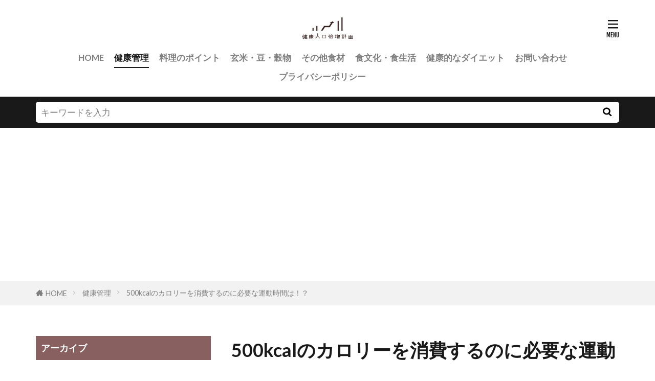

--- FILE ---
content_type: text/html; charset=UTF-8
request_url: https://kenkoubaizou.com/k2k0001648-post/
body_size: 12572
content:

<!DOCTYPE html>

<html lang="ja" prefix="og: http://ogp.me/ns#" class="t-html 
t-large t-large-pc">

<head prefix="og: http://ogp.me/ns# fb: http://ogp.me/ns/fb# article: http://ogp.me/ns/article#">
<meta charset="UTF-8">
<title>500kcalのカロリーを消費するのに必要な運動時間は！？│健康人口倍増計画</title>
<meta name='robots' content='max-image-preview:large' />
<link rel='stylesheet' id='dashicons-css'  href='https://kenkoubaizou.com/wp-includes/css/dashicons.min.css?ver=5.8.12' type='text/css' media='all' />
<link rel='stylesheet' id='thickbox-css'  href='https://kenkoubaizou.com/wp-includes/js/thickbox/thickbox.css?ver=5.8.12' type='text/css' media='all' />
<link rel='stylesheet' id='wp-block-library-css'  href='https://kenkoubaizou.com/wp-includes/css/dist/block-library/style.min.css?ver=5.8.12' type='text/css' media='all' />
<link rel='stylesheet' id='contact-form-7-css'  href='https://kenkoubaizou.com/wp-content/plugins/contact-form-7/includes/css/styles.css?ver=5.5.6.1' type='text/css' media='all' />
<script src='https://kenkoubaizou.com/wp-includes/js/jquery/jquery.min.js?ver=3.6.0' id='jquery-core-js'></script>
<script src='https://kenkoubaizou.com/wp-includes/js/jquery/jquery-migrate.min.js?ver=3.3.2' id='jquery-migrate-js'></script>
<link rel="https://api.w.org/" href="https://kenkoubaizou.com/wp-json/" /><link rel="alternate" type="application/json" href="https://kenkoubaizou.com/wp-json/wp/v2/posts/7109" /><link rel="alternate" type="application/json+oembed" href="https://kenkoubaizou.com/wp-json/oembed/1.0/embed?url=https%3A%2F%2Fkenkoubaizou.com%2Fk2k0001648-post%2F" />
<link rel="alternate" type="text/xml+oembed" href="https://kenkoubaizou.com/wp-json/oembed/1.0/embed?url=https%3A%2F%2Fkenkoubaizou.com%2Fk2k0001648-post%2F&#038;format=xml" />
<!--Adsens前画面-->
<script async src="//pagead2.googlesyndication.com/pagead/js/adsbygoogle.js"></script>
<script>
  (adsbygoogle = window.adsbygoogle || []).push({
    google_ad_client: "ca-pub-7960402654763984",
    enable_page_level_ads: true
  });
</script>                <script>
                    var ajaxUrl = 'https://kenkoubaizou.com/wp-admin/admin-ajax.php';
                </script>
        <link class="css-async" rel href="https://kenkoubaizou.com/wp-content/themes/the-thor/css/icon.min.css">
<link class="css-async" rel href="https://fonts.googleapis.com/css?family=Lato:100,300,400,700,900">
<link class="css-async" rel href="https://fonts.googleapis.com/css?family=Fjalla+One">
<link rel="stylesheet" href="https://fonts.googleapis.com/css?family=Noto+Sans+JP:100,200,300,400,500,600,700,800,900">
<link rel="stylesheet" href="https://kenkoubaizou.com/wp-content/themes/the-thor/style.min.css">
<link rel="stylesheet" href="https://kenkoubaizou.com/wp-content/themes/the-thor-child/style-user.css?1630225473">
<link rel="canonical" href="https://kenkoubaizou.com/k2k0001648-post/" />
<script src="https://ajax.googleapis.com/ajax/libs/jquery/1.12.4/jquery.min.js"></script>
<meta http-equiv="X-UA-Compatible" content="IE=edge">
<meta name="viewport" content="width=device-width, initial-scale=1, viewport-fit=cover"/>
<script>
(function(i,s,o,g,r,a,m){i['GoogleAnalyticsObject']=r;i[r]=i[r]||function(){
(i[r].q=i[r].q||[]).push(arguments)},i[r].l=1*new Date();a=s.createElement(o),
m=s.getElementsByTagName(o)[0];a.async=1;a.src=g;m.parentNode.insertBefore(a,m)
})(window,document,'script','https://www.google-analytics.com/analytics.js','ga');

ga('create', 'UA-96194759-1', 'auto');
ga('send', 'pageview');
</script>
<style>
.widget.widget_nav_menu ul.menu{border-color: rgba(137,96,96,0.15);}.widget.widget_nav_menu ul.menu li{border-color: rgba(137,96,96,0.75);}.widget.widget_nav_menu ul.menu .sub-menu li{border-color: rgba(137,96,96,0.15);}.widget.widget_nav_menu ul.menu .sub-menu li .sub-menu li:first-child{border-color: rgba(137,96,96,0.15);}.widget.widget_nav_menu ul.menu li a:hover{background-color: rgba(137,96,96,0.75);}.widget.widget_nav_menu ul.menu .current-menu-item > a{background-color: rgba(137,96,96,0.75);}.widget.widget_nav_menu ul.menu li .sub-menu li a:before {color:#896060;}.widget.widget_nav_menu ul.menu li a{background-color:#896060;}.widget.widget_nav_menu ul.menu .sub-menu a:hover{color:#896060;}.widget.widget_nav_menu ul.menu .sub-menu .current-menu-item a{color:#896060;}.widget.widget_categories ul{border-color: rgba(137,96,96,0.15);}.widget.widget_categories ul li{border-color: rgba(137,96,96,0.75);}.widget.widget_categories ul .children li{border-color: rgba(137,96,96,0.15);}.widget.widget_categories ul .children li .children li:first-child{border-color: rgba(137,96,96,0.15);}.widget.widget_categories ul li a:hover{background-color: rgba(137,96,96,0.75);}.widget.widget_categories ul .current-menu-item > a{background-color: rgba(137,96,96,0.75);}.widget.widget_categories ul li .children li a:before {color:#896060;}.widget.widget_categories ul li a{background-color:#896060;}.widget.widget_categories ul .children a:hover{color:#896060;}.widget.widget_categories ul .children .current-menu-item a{color:#896060;}.widgetSearch__input:hover{border-color:#896060;}.widgetCatTitle{background-color:#896060;}.widgetCatTitle__inner{background-color:#896060;}.widgetSearch__submit:hover{background-color:#896060;}.widgetProfile__sns{background-color:#896060;}.widget.widget_calendar .calendar_wrap tbody a:hover{background-color:#896060;}.widget ul li a:hover{color:#896060;}.widget.widget_rss .rsswidget:hover{color:#896060;}.widget.widget_tag_cloud a:hover{background-color:#896060;}.widget select:hover{border-color:#896060;}.widgetSearch__checkLabel:hover:after{border-color:#896060;}.widgetSearch__check:checked .widgetSearch__checkLabel:before, .widgetSearch__check:checked + .widgetSearch__checkLabel:before{border-color:#896060;}.widgetTab__item.current{border-top-color:#896060;}.widgetTab__item:hover{border-top-color:#896060;}.searchHead__title{background-color:#896060;}.searchHead__submit:hover{color:#896060;}.menuBtn__close:hover{color:#896060;}.menuBtn__link:hover{color:#896060;}@media only screen and (min-width: 992px){.menuBtn__link {background-color:#896060;}}.t-headerCenter .menuBtn__link:hover{color:#896060;}.searchBtn__close:hover{color:#896060;}.searchBtn__link:hover{color:#896060;}.breadcrumb__item a:hover{color:#896060;}.pager__item{color:#896060;}.pager__item:hover, .pager__item-current{background-color:#896060; color:#fff;}.page-numbers{color:#896060;}.page-numbers:hover, .page-numbers.current{background-color:#896060; color:#fff;}.pagePager__item{color:#896060;}.pagePager__item:hover, .pagePager__item-current{background-color:#896060; color:#fff;}.heading a:hover{color:#896060;}.eyecatch__cat{background-color:#896060;}.the__category{background-color:#896060;}.dateList__item a:hover{color:#896060;}.controllerFooter__item:last-child{background-color:#896060;}.controllerFooter__close{background-color:#896060;}.bottomFooter__topBtn{background-color:#896060;}.mask-color{background-color:#896060;}.mask-colorgray{background-color:#896060;}.pickup3__item{background-color:#896060;}.categoryBox__title{color:#896060;}.comments__list .comment-meta{background-color:#896060;}.comment-respond .submit{background-color:#896060;}.prevNext__pop{background-color:#896060;}.swiper-pagination-bullet-active{background-color:#896060;}.swiper-slider .swiper-button-next, .swiper-slider .swiper-container-rtl .swiper-button-prev, .swiper-slider .swiper-button-prev, .swiper-slider .swiper-container-rtl .swiper-button-next	{background-color:#896060;}.snsFooter{background-color:#896060}.widget-main .heading.heading-widget{background-color:#896060}.widget-main .heading.heading-widgetsimple{background-color:#896060}.widget-main .heading.heading-widgetsimplewide{background-color:#896060}.widget-main .heading.heading-widgetwide{background-color:#896060}.widget-main .heading.heading-widgetbottom:before{border-color:#896060}.widget-main .heading.heading-widgetborder{border-color:#896060}.widget-main .heading.heading-widgetborder::before,.widget-main .heading.heading-widgetborder::after{background-color:#896060}.widget-side .heading.heading-widget{background-color:#896060}.widget-side .heading.heading-widgetsimple{background-color:#896060}.widget-side .heading.heading-widgetsimplewide{background-color:#896060}.widget-side .heading.heading-widgetwide{background-color:#896060}.widget-side .heading.heading-widgetbottom:before{border-color:#896060}.widget-side .heading.heading-widgetborder{border-color:#896060}.widget-side .heading.heading-widgetborder::before,.widget-side .heading.heading-widgetborder::after{background-color:#896060}.widget-foot .heading.heading-widget{background-color:#896060}.widget-foot .heading.heading-widgetsimple{background-color:#896060}.widget-foot .heading.heading-widgetsimplewide{background-color:#896060}.widget-foot .heading.heading-widgetwide{background-color:#896060}.widget-foot .heading.heading-widgetbottom:before{border-color:#896060}.widget-foot .heading.heading-widgetborder{border-color:#896060}.widget-foot .heading.heading-widgetborder::before,.widget-foot .heading.heading-widgetborder::after{background-color:#896060}.widget-menu .heading.heading-widget{background-color:#896060}.widget-menu .heading.heading-widgetsimple{background-color:#896060}.widget-menu .heading.heading-widgetsimplewide{background-color:#896060}.widget-menu .heading.heading-widgetwide{background-color:#896060}.widget-menu .heading.heading-widgetbottom:before{border-color:#896060}.widget-menu .heading.heading-widgetborder{border-color:#896060}.widget-menu .heading.heading-widgetborder::before,.widget-menu .heading.heading-widgetborder::after{background-color:#896060}.still{height: 400px;}@media only screen and (min-width: 768px){.still {height: 500px;}}.still__bg.mask.mask-color{background-color:#e8e8e8}.rankingBox__bg{background-color:#896060}.the__ribbon{background-color:#eded63}.the__ribbon:after{border-left-color:#eded63; border-right-color:#eded63}.content .afTagBox__btnDetail{background-color:#896060;}.widget .widgetAfTag__btnDetail{background-color:#896060;}.content .afTagBox__btnAf{background-color:#896060;}.widget .widgetAfTag__btnAf{background-color:#896060;}.content a{color:#896060;}.phrase a{color:#896060;}.content .sitemap li a:hover{color:#896060;}.content h2 a:hover,.content h3 a:hover,.content h4 a:hover,.content h5 a:hover{color:#896060;}.content ul.menu li a:hover{color:#896060;}.content .es-LiconBox:before{background-color:#a83f3f;}.content .es-LiconCircle:before{background-color:#a83f3f;}.content .es-BTiconBox:before{background-color:#a83f3f;}.content .es-BTiconCircle:before{background-color:#a83f3f;}.content .es-BiconObi{border-color:#a83f3f;}.content .es-BiconCorner:before{background-color:#a83f3f;}.content .es-BiconCircle:before{background-color:#a83f3f;}.content .es-BmarkHatena::before{background-color:#005293;}.content .es-BmarkExcl::before{background-color:#b60105;}.content .es-BmarkQ::before{background-color:#005293;}.content .es-BmarkQ::after{border-top-color:#005293;}.content .es-BmarkA::before{color:#b60105;}.content .es-BsubTradi::before{color:#ffffff;background-color:#b60105;border-color:#b60105;}.btn__link-primary{color:#ffffff; background-color:#3f3f3f;}.content .btn__link-primary{color:#ffffff; background-color:#3f3f3f;}.searchBtn__contentInner .btn__link-search{color:#ffffff; background-color:#3f3f3f;}.btn__link-secondary{color:#ffffff; background-color:#3f3f3f;}.content .btn__link-secondary{color:#ffffff; background-color:#3f3f3f;}.btn__link-search{color:#ffffff; background-color:#3f3f3f;}.btn__link-normal{color:#3f3f3f;}.content .btn__link-normal{color:#3f3f3f;}.btn__link-normal:hover{background-color:#3f3f3f;}.content .btn__link-normal:hover{background-color:#3f3f3f;}.comments__list .comment-reply-link{color:#3f3f3f;}.comments__list .comment-reply-link:hover{background-color:#3f3f3f;}@media only screen and (min-width: 992px){.subNavi__link-pickup{color:#3f3f3f;}}@media only screen and (min-width: 992px){.subNavi__link-pickup:hover{background-color:#3f3f3f;}}.partsH2-21 h2{color:#ffffff; background-color:#896060;}.partsH3-11 h3{color:#896060; border-color:#896060;}.content h4{color:#191919}.content h5{color:#191919}.content ul > li::before{color:#a83f3f;}.content ul{color:#191919;}.content ol > li::before{color:#a83f3f; border-color:#a83f3f;}.content ol > li > ol > li::before{background-color:#a83f3f; border-color:#a83f3f;}.content ol > li > ol > li > ol > li::before{color:#a83f3f; border-color:#a83f3f;}.content ol{color:#191919;}.content .balloon .balloon__text{color:#191919; background-color:#f2f2f2;}.content .balloon .balloon__text-left:before{border-left-color:#f2f2f2;}.content .balloon .balloon__text-right:before{border-right-color:#f2f2f2;}.content .balloon-boder .balloon__text{color:#191919; background-color:#ffffff;  border-color:#d8d8d8;}.content .balloon-boder .balloon__text-left:before{border-left-color:#d8d8d8;}.content .balloon-boder .balloon__text-left:after{border-left-color:#ffffff;}.content .balloon-boder .balloon__text-right:before{border-right-color:#d8d8d8;}.content .balloon-boder .balloon__text-right:after{border-right-color:#ffffff;}.content blockquote{color:#191919; background-color:#f2f2f2;}.content blockquote::before{color:#d8d8d8;}.content table{color:#191919; border-top-color:#E5E5E5; border-left-color:#E5E5E5;}.content table th{background:#7f7f7f; color:#ffffff; ;border-right-color:#E5E5E5; border-bottom-color:#E5E5E5;}.content table td{background:#ffffff; ;border-right-color:#E5E5E5; border-bottom-color:#E5E5E5;}.content table tr:nth-child(odd) td{background-color:#f2f2f2;}
</style>
<link rel="icon" href="https://kenkoubaizou.com/wp-content/uploads/2021/08/apple-touch-icon-precomposed.png" sizes="32x32" />
<link rel="icon" href="https://kenkoubaizou.com/wp-content/uploads/2021/08/apple-touch-icon-precomposed.png" sizes="192x192" />
<link rel="apple-touch-icon" href="https://kenkoubaizou.com/wp-content/uploads/2021/08/apple-touch-icon-precomposed.png" />
<meta name="msapplication-TileImage" content="https://kenkoubaizou.com/wp-content/uploads/2021/08/apple-touch-icon-precomposed.png" />
<meta property="og:site_name" content="健康人口倍増計画" />
<meta property="og:type" content="article" />
<meta property="og:title" content="500kcalのカロリーを消費するのに必要な運動時間は！？" />
<meta property="og:description" content="

「1日500kcal分運動する」場合、どんなことをすればよいのかご存知でしょうか？

ご飯2杯分＝500kcalのカロリーを消費するのに、必要な運動内容、運動時間は意外に知られていません。

実は、これだけのカロリーを1日で消費するのは" />
<meta property="og:url" content="https://kenkoubaizou.com/k2k0001648-post/" />
<meta property="og:image" content="https://kenkoubaizou.com/wp-content/uploads/2018/06/k2k0001648-1.jpg" />
<meta name="twitter:card" content="summary" />


</head>
<body data-rsssl=1 class=" t-logoSp40 t-logoPc50 t-headerCenter" id="top">
    <header class="l-header"> <div class="container container-header"><p class="siteTitle"><a class="siteTitle__link" href="https://kenkoubaizou.com"><img class="siteTitle__logo" src="https://kenkoubaizou.com/wp-content/uploads/2020/03/kenko_logo.png" alt="健康人口倍増計画" width="308" height="142" >  </a></p><nav class="globalNavi"><div class="globalNavi__inner"><ul class="globalNavi__list"><li id="menu-item-6" class="menu-item menu-item-type-custom menu-item-object-custom menu-item-home menu-item-6"><a href="https://kenkoubaizou.com/">HOME</a></li><li id="menu-item-9336" class="menu-item menu-item-type-taxonomy menu-item-object-category current-post-ancestor current-menu-parent current-post-parent menu-item-9336"><a href="https://kenkoubaizou.com/category/health-care/">健康管理</a></li><li id="menu-item-9337" class="menu-item menu-item-type-taxonomy menu-item-object-category menu-item-9337"><a href="https://kenkoubaizou.com/category/cooking-point/">料理のポイント</a></li><li id="menu-item-9338" class="menu-item menu-item-type-taxonomy menu-item-object-category menu-item-9338"><a href="https://kenkoubaizou.com/category/genmai-beans-grain/">玄米・豆・穀物</a></li><li id="menu-item-9335" class="menu-item menu-item-type-taxonomy menu-item-object-category menu-item-9335"><a href="https://kenkoubaizou.com/category/other-foodstuff/">その他食材</a></li><li id="menu-item-9339" class="menu-item menu-item-type-taxonomy menu-item-object-category menu-item-9339"><a href="https://kenkoubaizou.com/category/food-culture-and-life/">食文化・食生活</a></li><li id="menu-item-9340" class="menu-item menu-item-type-taxonomy menu-item-object-category menu-item-9340"><a href="https://kenkoubaizou.com/category/healthy-diet/">健康的なダイエット</a></li><li id="menu-item-9403" class="menu-item menu-item-type-post_type menu-item-object-page menu-item-9403"><a href="https://kenkoubaizou.com/aboutus/">お問い合わせ</a></li><li id="menu-item-9404" class="menu-item menu-item-type-post_type menu-item-object-page menu-item-9404"><a href="https://kenkoubaizou.com/privacy-policy/">プライバシーポリシー</a></li></ul></div></nav><nav class="subNavi"> </nav><div class="menuBtn ">  <input class="menuBtn__checkbox" id="menuBtn-checkbox" type="checkbox">  <label class="menuBtn__link menuBtn__link-text icon-menu" for="menuBtn-checkbox"></label>  <label class="menuBtn__unshown" for="menuBtn-checkbox"></label>  <div class="menuBtn__content"> <div class="menuBtn__scroll"><label class="menuBtn__close" for="menuBtn-checkbox"><i class="icon-close"></i>CLOSE</label><div class="menuBtn__contentInner"><aside class="widget widget-menu widget_nav_menu"><div class="menu-%e4%b8%8b%e8%a1%a8%e7%a4%ba%e3%83%a1%e3%83%8b%e3%83%a5%e3%83%bc-container"><ul id="menu-%e4%b8%8b%e8%a1%a8%e7%a4%ba%e3%83%a1%e3%83%8b%e3%83%a5%e3%83%bc" class="menu"><li id="menu-item-9383" class="menu-item menu-item-type-custom menu-item-object-custom menu-item-home menu-item-9383"><a href="https://kenkoubaizou.com/">ホーム</a></li><li id="menu-item-9387" class="menu-item menu-item-type-taxonomy menu-item-object-category current-post-ancestor current-menu-parent current-post-parent menu-item-9387"><a href="https://kenkoubaizou.com/category/health-care/">健康管理</a></li><li id="menu-item-9388" class="menu-item menu-item-type-taxonomy menu-item-object-category menu-item-9388"><a href="https://kenkoubaizou.com/category/cooking-point/">料理のポイント</a></li><li id="menu-item-9389" class="menu-item menu-item-type-taxonomy menu-item-object-category menu-item-9389"><a href="https://kenkoubaizou.com/category/genmai-beans-grain/">玄米・豆・穀物</a></li><li id="menu-item-9386" class="menu-item menu-item-type-taxonomy menu-item-object-category menu-item-9386"><a href="https://kenkoubaizou.com/category/other-foodstuff/">その他食材</a></li><li id="menu-item-9390" class="menu-item menu-item-type-taxonomy menu-item-object-category menu-item-9390"><a href="https://kenkoubaizou.com/category/food-culture-and-life/">食文化・食生活</a></li><li id="menu-item-9391" class="menu-item menu-item-type-taxonomy menu-item-object-category menu-item-9391"><a href="https://kenkoubaizou.com/category/healthy-diet/">健康的なダイエット</a></li><li id="menu-item-9384" class="menu-item menu-item-type-post_type menu-item-object-page menu-item-9384"><a href="https://kenkoubaizou.com/aboutus/">お問い合わせ</a></li><li id="menu-item-9385" class="menu-item menu-item-type-post_type menu-item-object-page menu-item-9385"><a href="https://kenkoubaizou.com/privacy-policy/">プライバシーポリシー</a></li></ul></div></aside></div> </div>  </div></div> </div>  </header>      <div class="l-headerBottom"> <div class="searchHead"><div class="container container-searchHead"><div class="searchHead__search searchHead__search-100"><form class="searchHead__form" method="get" target="_top" action="https://kenkoubaizou.com/"><input class="searchHead__input" type="text" maxlength="50" name="s" placeholder="キーワードを入力" value=""><button class="searchHead__submit icon-search" type="submit" value="search"></button> </form></div></div></div>  </div>   <div class="wider"> <div class="breadcrumb"><ul class="breadcrumb__list container"><li class="breadcrumb__item icon-home"><a href="https://kenkoubaizou.com">HOME</a></li><li class="breadcrumb__item"><a href="https://kenkoubaizou.com/category/health-care/">健康管理</a></li><li class="breadcrumb__item breadcrumb__item-current"><a href="https://kenkoubaizou.com/k2k0001648-post/">500kcalのカロリーを消費するのに必要な運動時間は！？</a></li></ul></div>  </div>    <div class="l-wrapper">   <main class="l-main l-main-right"><div class="dividerBottom">  <h1 class="heading heading-primary">500kcalのカロリーを消費するのに必要な運動時間は！？</h1>  <ul class="dateList dateList-main"> <li class="dateList__item icon-clock">2018年7月2日</li>  <li class="dateList__item icon-folder"><a href="https://kenkoubaizou.com/category/health-care/" rel="category tag">健康管理</a></li></ul> <div class="eyecatch eyecatch-main">  <span class="eyecatch__link"> <img width="640" height="427" src="https://kenkoubaizou.com/wp-content/uploads/2018/06/k2k0001648-1.jpg" class="attachment-icatch768 size-icatch768 wp-post-image" alt="" />  </span>  </div>  <div class="postContents"> <section class="content partsH2-21 partsH3-11"><p>「1日500kcal分運動する」場合、どんなことをすればよいのかご存知でしょうか？</p><p>ご飯2杯分＝500kcalのカロリーを消費するのに、必要な運動内容、運動時間は意外に知られていません。</p><p>実は、これだけのカロリーを1日で消費するのは、かなり大変なことです。</p><p>しかし生活や趣味に運動を取り入れると、楽しく継続的にカロリーを消費できます。</p><div class="outline"><span class="outline__title">目次</span><input class="outline__toggle" id="outline__toggle" type="checkbox" checked><label class="outline__switch" for="outline__toggle"></label><ul class="outline__list outline__list-2"><li class="outline__item"><a class="outline__link" href="#outline_1__1"><span class="outline__number">1</span> 有酸素運動で500kcalのカロリーを消費する</a></li><li class="outline__item"><a class="outline__link" href="#outline_1__2"><span class="outline__number">2</span> 必要運動時間は計算できる</a></li><li class="outline__item"><a class="outline__link" href="#outline_1__3"><span class="outline__number">3</span> 短時間の運動で500kcalのカロリーを消費する</a></li><li class="outline__item"><a class="outline__link" href="#outline_1__4"><span class="outline__number">4</span> 長時間の運動で500kcalのカロリーを消費する</a></li><li class="outline__item"><a class="outline__link" href="#outline_1__5"><span class="outline__number">5</span> 効率よく500kcalのカロリーを消費する方法</a></li><li class="outline__item"><a class="outline__link" href="#outline_1__6"><span class="outline__number">6</span> 運動以外のおすすめのカロリー消費方法</a></li><li class="outline__item"><a class="outline__link" href="#outline_1__7"><span class="outline__number">7</span> 自分なりに楽しく続けられる運動方法を探す</a></li></ul></div><h2 id="outline_1__1">有酸素運動で500kcalのカロリーを消費する</h2><p>例えば、500kcalを消費する運動を毎日すれば、何kg痩せられるのでしょうか？</p><p>また、どのような運動をすれば、500kcalのカロリーを消費できるのでしょうか？</p><p>毎日500kcalのカロリーを消費すると、1ヶ月で2kg痩せられます。</p><p>これは以下のような単純計算で算出しています。</p><p>500kcal×30日＝15000kcal</p><p>15000kcal÷7000kcal（1kg痩せるのに必要なカロリー）≒2kg</p><p>ただしこれは単純計算であって、基本的にはよく食べ、よく運動をしてカロリーを消費しなくてはいけません。</p><p>今回はこの「運動」について、どのくらい行えば500kcalのカロリーを消費できるのかをご説明します。</p><p>500kcalはご飯2杯分とほぼ同じカロリーで、また軽食1食分とも似たカロリーです。</p><p>読み進めて頂くと分かるのですが、かなり大変なのです。</p><p>ところが運動を生活に取り入れたり、趣味に活かすと、いつの間にか500kcalを消費してしまいます。</p><p>運動のコツは、20分以上体に緩やかな負荷をかける有酸素運動です。</p><p>この有酸素運動を上手に取り入れる方法をご紹介します。</p><h2 id="outline_1__2">必要運動時間は計算できる</h2><p>カロリー消費には、20分以上の有酸素運動が有効です。</p><p>しかし実際に何分以上運動すれば、500kcalのカロリーを消費できるかは、運動内容によって異なります。</p><p>そこで「METs」という運動強度指数を使って、運動時間を計算しましょう。</p><p>METsは座って安静にしているMETs1に対して、何倍の負荷がかかっているかを数値にしたものです。</p><p>例えば、ウォーキングはMETs4なので、安静時よりも4倍の負荷がかかっています。</p><p>計算式は、500kcal÷（METs×体重×1．05）です。</p><p>仮に、体重55kgの人が500kcalのカロリーを消費するために必要なウォーキング時間は、約2時間10分です。</p><p>500kcalを消費するためには、2時間も歩かなくてはならないのです。</p><p>これが前項で述べた、かなり大変であるという理由です。</p><p>しかし営業や店内・倉庫内作業の人など、仕事中によく歩く人であれば、簡単に達成できますね。</p><p>まさに生活に取り入れた運動であると言えます。</p><p>ウォーキングではなく、ランニングにして1時間運動するという方法もあります。</p><p>黙々と運動するのが苦手でも、テニスやサッカーやダンスならば、あっという間に1時間は過ぎますね。</p><p>このように500kcalのカロリー消費をするための運動は、色々な方法があります。</p><h2 id="outline_1__3">短時間の運動で500kcalのカロリーを消費する</h2><p>ここでは、30分～1時間で500kcalを消費できる有酸素運動と、METs指数をご紹介します。</p><p>以下に当てはまる人向けの運動です。</p><p>・体力に自信がある人</p><p>・運動が好きな人</p><p>瞬発的に体を動かす激しい運動は、その分カロリー消費が多いです。</p><p>・ダンス　METs指数は7</p><p>・登り坂をランニング　METs指数は9</p><p>・水泳　METs指数は7</p><p>例えば体重が55kgであれば1時間、65kgであれば30分の運動で500kcalのカロリーを消費します。</p><p>大人数での球技運動は、楽しく500kcalのカロリーを消費できます。</p><p>・バスケットボール　METs指数は8</p><p>・サッカー　METs指数は8</p><p>・ラグビー　METs指数は10</p><p>このように、体のコンタクトが激しい球技も、短時間でカロリーを消費できます。</p><p>もし上記に挙げた運動に興味があれば、ぜひ取り入れてみましょう。</p><h2 id="outline_1__4">長時間の運動で500kcalのカロリーを消費する</h2><p>前項とは反対に、ゆっくりと身体を動かして、500kcaのカロリーを消費する運動です。</p><p>以下に当てはまる人向けの運動です。</p><p>・体力に自信がない人</p><p>・生活、趣味に運動を取り入れたい人</p><p>瞬発的に運動するよりも、カロリー消費は少なくなります。</p><p>その分長く運動すれば、同じだけのカロリー消費ができます。</p><p>以下は1～2時間で500kcalのカロリーを消費できる運動とMETs指数です。</p><p>・ランニング　METs指数は6</p><p>・ウォーキング　METs指数は4</p><p>・300m標高の登山（下山を含む）　METs指数は6</p><p>・野球　METs指数は5</p><p>体重が55kgであれば2時間、65kgであれば1時間の運動で500kcalのカロリーを消費します。</p><p>掃除や通勤などに取り入れるのもおすすめです。</p><p>・大型犬の散歩　METs指数は5</p><p>・重いリュックを背負って歩く　METs指数は5</p><p>・自転車に乗る　METs指数は6</p><p>ゆっくりと身体を動かす運動を生活や移動に取り入れられると、楽に続けられますね。</p><h2 id="outline_1__5">効率よく500kcalのカロリーを消費する方法</h2><p>第1項で、毎日500kcalのカロリーを運動で消費すれば1ヶ月で2kg痩せられます、とお伝えしました。</p><p>しかし同じ運動量でも、3kg痩せられる人もいれば、1kgも痩せられない人もいます。</p><p>これは、その人の基礎代謝量や筋肉量で差がつきます。</p><p>基礎代謝量とは全く身体を動かさなくても、安静時、睡眠時などに消費されるカロリーです。</p><p>内臓が動く、血流、爪が伸びるなどの身体活動にカロリーが消費されます。</p><p>ですから、基礎代謝量を増やせば、何もせずにカロリーが消費できるのです。</p><p>例えば同じ20代女性で基礎代謝量が1500kcalと1000kcalの人がいれば、消費量の差が500kcalも違います。</p><p>これはチャーハン1皿分のカロリーに相当します。</p><p>筋肉量もカロリー消費に関係します。</p><p>年代にもよりますが、体重の4割弱が標準です。</p><p>例えば同じ30代女性でも、筋肉量が体重の37％を占める人がいれば、一方で33％しかない人がいます。</p><p>筋肉が脂肪を燃焼させるので、筋肉が少ない人は上手に燃焼できず、体内に蓄積されていきます。</p><p>これが同じように500kcalのカロリーを運動で消費しても、結果が違う原因です。</p><p>次は、基礎代謝量と筋肉量を増やす方法を見ていきましょう。</p><h2 id="outline_1__6">運動以外のおすすめのカロリー消費方法</h2><p>最後に、500kcalのカロリーを運動で効率的に消費するための、基礎代謝量や筋肉量の増やし方をご紹介します。</p><p>・体を温める</p><p>「健康のために体を温めましょう」という言葉を聞いたことはありませんか？</p><p>体温が35．8℃の人と36．8℃の人では、カロリー消費が違います。</p><p>体内が低温であると、カロリーを消費する細胞の働きが悪くなるからです。</p><p>体温を1℃上げると、基礎代謝量が10％上がります。</p><p>体温が36℃を下回っている人は、体温を上げましょう。</p><p>・タンパク質を摂る</p><p>タンパク質は体内の筋肉量を増やします。</p><p>良質なタンパク質は、鶏肉や大豆食品に多く含まれます。</p><p>良質なタンパク質を効果的に摂取するために、温かい鶏肉のスープを食べましょう。</p><p>下記のメニューはどれも簡単に作れますので、ぜひ取り入れて下さい。</p><p>・鶏団子とショウガのスープ</p><p>・ささみの豆乳スープ</p><p>・鶏味噌鍋</p><p>ちなみにこれらのスープは夕食、または500kcalのカロリー分の運動後に食べるのをおすすめします。</p><p>運動で壊れた筋肉は、タンパク質の補給でさらに筋肉が増強されます。</p><p>500kcalのカロリー分の運動量後のタンパク質摂取は、筋肉量アップに効果的です。</p><p>また消化がよいので、活動量の少ない夜の食事に適しています。</p><h2 id="outline_1__7">自分なりに楽しく続けられる運動方法を探す</h2><p>ご紹介したものの中で、やってみたい運動はありましたか？</p><p>ノルマよりも生活の延長、1人よりも2人以上などの条件次第で運動を習慣化できます。</p><p>毎日にノルマを課すような厳しいスケジュールでは、500kcalを消費する運動は継続しづらいものです。</p><p>楽しく続けられる方法を探して、カロリー消費しやすい体作りをしましょう。</p> </section></div>    <ul class="prevNext"><li class="prevNext__item prevNext__item-prev"><div class="eyecatch"><div class="prevNext__pop">前の記事に戻る</div><a class="eyecatch__link" href="https://kenkoubaizou.com/k2k0001646-post/"><img src="https://kenkoubaizou.com/wp-content/uploads/2018/06/k2k0001646-1.jpg" alt="アボカドは高カロリー？毎日食べるとコレステロール下がる？" width="375" height="250" ><div class="prevNext__title"><h3 class="heading heading-secondary">アボカドは高カロリー？毎日食べるとコレステロール下がる？</h3></div></a></div></li><li class="prevNext__item prevNext__item-next"><div class="eyecatch"><div class="prevNext__pop">次の記事を読む</div><a class="eyecatch__link" href="https://kenkoubaizou.com/k2k0001650-post/"><img src="https://kenkoubaizou.com/wp-content/uploads/2018/06/k2k0001650-1.jpg" alt="太りたい人も太りたくない人も必見！カロリーが高い食事は？" width="375" height="281" ><div class="prevNext__title"><h3 class="heading heading-secondary">太りたい人も太りたくない人も必見！カロリーが高い食事は？</h3></div></a></div></li></ul><aside class="related"><h2 class="heading heading-sub">関連する記事</h2><ul class="related__list"><li class="related__item"><div class="eyecatch"><a class="eyecatch__link" href="https://kenkoubaizou.com/k2k0002001-post/"><img src="https://kenkoubaizou.com/wp-content/uploads/2018/10/k2k0002001-1.jpg" alt="身体にいいと評判の良い玄米の「毒」に関する噂は嘘なのか？" width="375" height="421" ></a></div><div class="archive__contents"><h3 class="heading heading-secondary"><a href="https://kenkoubaizou.com/k2k0002001-post/">身体にいいと評判の良い玄米の「毒」に関する噂は嘘なのか？</a></h3></div></li><li class="related__item"><div class="eyecatch"><a class="eyecatch__link" href="https://kenkoubaizou.com/k2k0001163-post/"><img src="https://kenkoubaizou.com/wp-content/uploads/2018/01/k2k0001163-1.jpg" alt="醤油に含まれる注目すべき栄養素とは？摂り過ぎにも注意！" width="375" height="249" ></a></div><div class="archive__contents"><h3 class="heading heading-secondary"><a href="https://kenkoubaizou.com/k2k0001163-post/">醤油に含まれる注目すべき栄養素とは？摂り過ぎにも注意！</a></h3></div></li><li class="related__item"><div class="eyecatch"><a class="eyecatch__link" href="https://kenkoubaizou.com/k2k0001718-post/"><img src="https://kenkoubaizou.com/wp-content/uploads/2018/07/k2k0001718-1.jpg" alt="米油とトランス脂肪酸にはどんな関係があるの・・？？" width="375" height="239" ></a></div><div class="archive__contents"><h3 class="heading heading-secondary"><a href="https://kenkoubaizou.com/k2k0001718-post/">米油とトランス脂肪酸にはどんな関係があるの・・？？</a></h3></div></li><li class="related__item"><div class="eyecatch"><a class="eyecatch__link" href="https://kenkoubaizou.com/k2k0000840-post/"><img src="https://kenkoubaizou.com/wp-content/uploads/2017/09/k2k0000840-1.jpg" alt="糖分が脂肪に変わるメカニズム。これを知ると食生活が変わる" width="375" height="281" ></a></div><div class="archive__contents"><h3 class="heading heading-secondary"><a href="https://kenkoubaizou.com/k2k0000840-post/">糖分が脂肪に変わるメカニズム。これを知ると食生活が変わる</a></h3></div></li><li class="related__item"><div class="eyecatch"><a class="eyecatch__link" href="https://kenkoubaizou.com/k2k0001217-post/"><img src="https://kenkoubaizou.com/wp-content/uploads/2018/02/k2k0001217-1.jpg" alt="醤油1リットルについての雑学。一気飲みは危険って本当？" width="375" height="249" ></a></div><div class="archive__contents"><h3 class="heading heading-secondary"><a href="https://kenkoubaizou.com/k2k0001217-post/">醤油1リットルについての雑学。一気飲みは危険って本当？</a></h3></div></li><li class="related__item"><div class="eyecatch"><a class="eyecatch__link" href="https://kenkoubaizou.com/k2k0001692-post/"><img src="https://kenkoubaizou.com/wp-content/uploads/2018/07/k2k0001692-1.jpg" alt="トランス脂肪酸とは？トランス脂肪酸がゼロの油はあるのか？" width="375" height="250" ></a></div><div class="archive__contents"><h3 class="heading heading-secondary"><a href="https://kenkoubaizou.com/k2k0001692-post/">トランス脂肪酸とは？トランス脂肪酸がゼロの油はあるのか？</a></h3></div></li></ul></aside>  </div> </main> <div class="l-sidebar">  <aside class="widget widget-side  widget_archive"><h2 class="heading heading-widgetsimple">アーカイブ</h2><ul><li><a href='https://kenkoubaizou.com/2020/12/'>2020年12月</a></li><li><a href='https://kenkoubaizou.com/2020/11/'>2020年11月</a></li><li><a href='https://kenkoubaizou.com/2020/10/'>2020年10月</a></li><li><a href='https://kenkoubaizou.com/2020/09/'>2020年9月</a></li><li><a href='https://kenkoubaizou.com/2020/08/'>2020年8月</a></li><li><a href='https://kenkoubaizou.com/2020/07/'>2020年7月</a></li><li><a href='https://kenkoubaizou.com/2020/06/'>2020年6月</a></li><li><a href='https://kenkoubaizou.com/2020/05/'>2020年5月</a></li><li><a href='https://kenkoubaizou.com/2020/04/'>2020年4月</a></li><li><a href='https://kenkoubaizou.com/2020/03/'>2020年3月</a></li><li><a href='https://kenkoubaizou.com/2020/02/'>2020年2月</a></li><li><a href='https://kenkoubaizou.com/2020/01/'>2020年1月</a></li><li><a href='https://kenkoubaizou.com/2019/12/'>2019年12月</a></li><li><a href='https://kenkoubaizou.com/2019/11/'>2019年11月</a></li><li><a href='https://kenkoubaizou.com/2019/10/'>2019年10月</a></li><li><a href='https://kenkoubaizou.com/2019/09/'>2019年9月</a></li><li><a href='https://kenkoubaizou.com/2019/07/'>2019年7月</a></li><li><a href='https://kenkoubaizou.com/2019/06/'>2019年6月</a></li><li><a href='https://kenkoubaizou.com/2019/05/'>2019年5月</a></li><li><a href='https://kenkoubaizou.com/2019/04/'>2019年4月</a></li><li><a href='https://kenkoubaizou.com/2019/03/'>2019年3月</a></li><li><a href='https://kenkoubaizou.com/2019/02/'>2019年2月</a></li><li><a href='https://kenkoubaizou.com/2019/01/'>2019年1月</a></li><li><a href='https://kenkoubaizou.com/2018/12/'>2018年12月</a></li><li><a href='https://kenkoubaizou.com/2018/11/'>2018年11月</a></li><li><a href='https://kenkoubaizou.com/2018/10/'>2018年10月</a></li><li><a href='https://kenkoubaizou.com/2018/09/'>2018年9月</a></li><li><a href='https://kenkoubaizou.com/2018/08/'>2018年8月</a></li><li><a href='https://kenkoubaizou.com/2018/07/'>2018年7月</a></li><li><a href='https://kenkoubaizou.com/2018/06/'>2018年6月</a></li><li><a href='https://kenkoubaizou.com/2018/05/'>2018年5月</a></li><li><a href='https://kenkoubaizou.com/2018/04/'>2018年4月</a></li><li><a href='https://kenkoubaizou.com/2018/03/'>2018年3月</a></li><li><a href='https://kenkoubaizou.com/2018/02/'>2018年2月</a></li><li><a href='https://kenkoubaizou.com/2018/01/'>2018年1月</a></li><li><a href='https://kenkoubaizou.com/2017/12/'>2017年12月</a></li><li><a href='https://kenkoubaizou.com/2017/11/'>2017年11月</a></li><li><a href='https://kenkoubaizou.com/2017/10/'>2017年10月</a></li><li><a href='https://kenkoubaizou.com/2017/09/'>2017年9月</a></li><li><a href='https://kenkoubaizou.com/2017/08/'>2017年8月</a></li><li><a href='https://kenkoubaizou.com/2017/07/'>2017年7月</a></li><li><a href='https://kenkoubaizou.com/2017/06/'>2017年6月</a></li><li><a href='https://kenkoubaizou.com/2017/05/'>2017年5月</a></li><li><a href='https://kenkoubaizou.com/2017/04/'>2017年4月</a></li><li><a href='https://kenkoubaizou.com/2017/03/'>2017年3月</a></li><li><a href='https://kenkoubaizou.com/2017/02/'>2017年2月</a></li></ul></aside><aside class="widget widget-side  widget_categories"><h2 class="heading heading-widgetsimple">カテゴリー</h2><ul><li class="cat-item cat-item-7"><a href="https://kenkoubaizou.com/category/other-foodstuff/">その他食材</a></li><li class="cat-item cat-item-4"><a href="https://kenkoubaizou.com/category/healthy-diet/">健康的なダイエット</a></li><li class="cat-item cat-item-5"><a href="https://kenkoubaizou.com/category/health-care/">健康管理</a></li><li class="cat-item cat-item-8"><a href="https://kenkoubaizou.com/category/cooking-point/">料理のポイント</a></li><li class="cat-item cat-item-1"><a href="https://kenkoubaizou.com/category/%e6%9c%aa%e5%88%86%e9%a1%9e/">未分類</a></li><li class="cat-item cat-item-3"><a href="https://kenkoubaizou.com/category/genmai-beans-grain/">玄米・豆・穀物</a></li><li class="cat-item cat-item-6"><a href="https://kenkoubaizou.com/category/food-culture-and-life/">食文化・食生活</a></li></ul></aside></div>  </div>     <div class="l-footerTop"> <div class="wider"><div class="categoryBox">  <div class="container"> <h2 class="heading heading-main u-bold cc-ft5"><i class="icon-folder"></i>健康管理<span>の最新記事8件</span></h2> <ul class="categoryBox__list"> <li class="categoryBox__item"> <div class="eyecatch"> <a class="eyecatch__link" href="https://kenkoubaizou.com/k2k0002263-post/"> <img width="375" height="250" src="https://kenkoubaizou.com/wp-content/uploads/2019/09/k2k0002263-1.jpg" class="attachment-icatch375 size-icatch375 wp-post-image" alt="" />  </a>  </div> <div class="categoryBox__contents"><h2 class="heading heading-tertiary"><a href="https://kenkoubaizou.com/k2k0002263-post/">カロリーが低い麺類はどれ？カロリーを抑えるためには！</a> </h2>  </div></li>  <li class="categoryBox__item"> <div class="eyecatch"> <a class="eyecatch__link" href="https://kenkoubaizou.com/k2k0002267-post/"> <img width="375" height="250" src="https://kenkoubaizou.com/wp-content/uploads/2019/09/k2k0002267-1.jpg" class="attachment-icatch375 size-icatch375 wp-post-image" alt="" />  </a>  </div> <div class="categoryBox__contents"><h2 class="heading heading-tertiary"><a href="https://kenkoubaizou.com/k2k0002267-post/">食事改善で健康な体になろう！その効果と実行すべき期間とは</a> </h2>  </div></li>  <li class="categoryBox__item"> <div class="eyecatch"> <a class="eyecatch__link" href="https://kenkoubaizou.com/k2k0002265-post/"> <img width="375" height="281" src="https://kenkoubaizou.com/wp-content/uploads/2019/09/k2k0002265-1.jpg" class="attachment-icatch375 size-icatch375 wp-post-image" alt="" />  </a>  </div> <div class="categoryBox__contents"><h2 class="heading heading-tertiary"><a href="https://kenkoubaizou.com/k2k0002265-post/">健康的にダイエット！カロリーの低い昼ごはんレシピをご紹介</a> </h2>  </div></li>  <li class="categoryBox__item"> <div class="eyecatch"> <a class="eyecatch__link" href="https://kenkoubaizou.com/k2k0002255-post/"> <img width="375" height="250" src="https://kenkoubaizou.com/wp-content/uploads/2019/09/k2k0002255-1.jpg" class="attachment-icatch375 size-icatch375 wp-post-image" alt="" />  </a>  </div> <div class="categoryBox__contents"><h2 class="heading heading-tertiary"><a href="https://kenkoubaizou.com/k2k0002255-post/">食事改善でダイエット！ストレスを溜めない方法とは？</a> </h2>  </div></li>  <li class="categoryBox__item"> <div class="eyecatch"> <a class="eyecatch__link" href="https://kenkoubaizou.com/k2k0002251-post/"> <img width="375" height="249" src="https://kenkoubaizou.com/wp-content/uploads/2019/09/k2k0002251-1.jpg" class="attachment-icatch375 size-icatch375 wp-post-image" alt="" />  </a>  </div> <div class="categoryBox__contents"><h2 class="heading heading-tertiary"><a href="https://kenkoubaizou.com/k2k0002251-post/">カロリーは意外に低い？！ラーメンに含まれる糖質や塩分は？</a> </h2>  </div></li>  <li class="categoryBox__item"> <div class="eyecatch"> <a class="eyecatch__link" href="https://kenkoubaizou.com/k2k0002243-post/"> <img width="375" height="250" src="https://kenkoubaizou.com/wp-content/uploads/2019/09/k2k0002243-1.jpg" class="attachment-icatch375 size-icatch375 wp-post-image" alt="" />  </a>  </div> <div class="categoryBox__contents"><h2 class="heading heading-tertiary"><a href="https://kenkoubaizou.com/k2k0002243-post/">食事改善で健康的にダイエット！大切なのは体脂肪率</a> </h2>  </div></li>  <li class="categoryBox__item"> <div class="eyecatch"> <a class="eyecatch__link" href="https://kenkoubaizou.com/k2k900004-post/"> <img width="375" height="250" src="https://kenkoubaizou.com/wp-content/uploads/2019/03/3fea84afcf139625a775ad61c3bbb671.jpg" class="attachment-icatch375 size-icatch375 wp-post-image" alt="" />  </a>  </div> <div class="categoryBox__contents"><h2 class="heading heading-tertiary"><a href="https://kenkoubaizou.com/k2k900004-post/">グルテンフリーなパンなら市販のアレルギー除去米粉パンを！</a> </h2>  </div></li>  <li class="categoryBox__item"> <div class="eyecatch"> <a class="eyecatch__link" href="https://kenkoubaizou.com/k2k0002238-post/"> <img width="375" height="250" src="https://kenkoubaizou.com/wp-content/uploads/2019/01/k2k0002238.jpg" class="attachment-icatch375 size-icatch375 wp-post-image" alt="" />  </a>  </div> <div class="categoryBox__contents"><h2 class="heading heading-tertiary"><a href="https://kenkoubaizou.com/k2k0002238-post/">食事改善で便秘を軽減し、運動の継続で更に効果が見込める！</a> </h2>  </div></li></ul>  </div></div> </div>  </div>   <script type="application/ld+json"> { "@context": "http://schema.org", "@type": "Article ", "mainEntityOfPage":{"@type": "WebPage","@id": "https://kenkoubaizou.com/k2k0001648-post/" }, "headline": "500kcalのカロリーを消費するのに必要な運動時間は！？", "description": "「1日500kcal分運動する」場合、どんなことをすればよいのかご存知でしょうか？ご飯2杯分＝500kcalのカロリーを消費するのに、必要な運動内容、運動時間は意外に知られていません。実は、これだけのカロリーを1日で消費するのは、かなり大変なことです。しかし生活や趣味に運動を取り入れると、楽しく継続的にカロリーを消費できます。", "image": {"@type": "ImageObject","url": "https://kenkoubaizou.com/wp-content/uploads/2018/06/k2k0001648-1.jpg","width": "640px","height": "427px" }, "datePublished": "2018-07-02T16:00:00+0900", "dateModified": "2018-06-28T15:24:43+0900", "author": {"@type": "Person","name": "K2K_Edit_and_Uploader" }, "publisher": {"@type": "Organization","name": "健康人口倍増計画","logo": {  "@type": "ImageObject",  "url": "https://kenkoubaizou.com/wp-content/uploads/2020/03/kenko_logo.png",  "width": "308px",  "height": "142px"} }  }  </script>      <div class="l-footerTop"></div>      <footer class="l-footer"> <div class="wider"><div class="bottomFooter">  <div class="container"> <nav class="bottomFooter__navi">  <ul class="bottomFooter__list"><li class="menu-item menu-item-type-custom menu-item-object-custom menu-item-home menu-item-9383"><a href="https://kenkoubaizou.com/">ホーム</a></li><li class="menu-item menu-item-type-taxonomy menu-item-object-category current-post-ancestor current-menu-parent current-post-parent menu-item-9387"><a href="https://kenkoubaizou.com/category/health-care/">健康管理</a></li><li class="menu-item menu-item-type-taxonomy menu-item-object-category menu-item-9388"><a href="https://kenkoubaizou.com/category/cooking-point/">料理のポイント</a></li><li class="menu-item menu-item-type-taxonomy menu-item-object-category menu-item-9389"><a href="https://kenkoubaizou.com/category/genmai-beans-grain/">玄米・豆・穀物</a></li><li class="menu-item menu-item-type-taxonomy menu-item-object-category menu-item-9386"><a href="https://kenkoubaizou.com/category/other-foodstuff/">その他食材</a></li><li class="menu-item menu-item-type-taxonomy menu-item-object-category menu-item-9390"><a href="https://kenkoubaizou.com/category/food-culture-and-life/">食文化・食生活</a></li><li class="menu-item menu-item-type-taxonomy menu-item-object-category menu-item-9391"><a href="https://kenkoubaizou.com/category/healthy-diet/">健康的なダイエット</a></li><li class="menu-item menu-item-type-post_type menu-item-object-page menu-item-9384"><a href="https://kenkoubaizou.com/aboutus/">お問い合わせ</a></li><li class="menu-item menu-item-type-post_type menu-item-object-page menu-item-9385"><a href="https://kenkoubaizou.com/privacy-policy/">プライバシーポリシー</a></li></ul></nav>  <div class="bottomFooter__copyright"> © Copyright 2026 <a class="bottomFooter__link" href="https://kenkoubaizou.com">健康人口倍増計画</a>.  </div></div>  <a href="#top" class="bottomFooter__topBtn" id="bottomFooter__topBtn"></a></div> </div></footer>  

<script>Array.prototype.forEach.call(document.getElementsByClassName("css-async"), function(e){e.rel = "stylesheet"});</script>
		<script type="application/ld+json">
		{ "@context":"http://schema.org",
		  "@type": "BreadcrumbList",
		  "itemListElement":
		  [
		    {"@type": "ListItem","position": 1,"item":{"@id": "https://kenkoubaizou.com","name": "HOME"}},
		    {"@type": "ListItem","position": 2,"item":{"@id": "https://kenkoubaizou.com/category/health-care/","name": "健康管理"}},
    {"@type": "ListItem","position": 3,"item":{"@id": "https://kenkoubaizou.com/k2k0001648-post/","name": "500kcalのカロリーを消費するのに必要な運動時間は！？"}}
		  ]
		}
		</script>



	<script type='text/javascript' id='thickbox-js-extra'>
/* <![CDATA[ */
var thickboxL10n = {"next":"\u6b21\u3078 >","prev":"< \u524d\u3078","image":"\u753b\u50cf","of":"\/","close":"\u9589\u3058\u308b","noiframes":"\u3053\u306e\u6a5f\u80fd\u3067\u306f iframe \u304c\u5fc5\u8981\u3067\u3059\u3002\u73fe\u5728 iframe \u3092\u7121\u52b9\u5316\u3057\u3066\u3044\u308b\u304b\u3001\u5bfe\u5fdc\u3057\u3066\u3044\u306a\u3044\u30d6\u30e9\u30a6\u30b6\u30fc\u3092\u4f7f\u3063\u3066\u3044\u308b\u3088\u3046\u3067\u3059\u3002","loadingAnimation":"https:\/\/kenkoubaizou.com\/wp-includes\/js\/thickbox\/loadingAnimation.gif"};
/* ]]> */
</script>
<script src='https://kenkoubaizou.com/wp-includes/js/thickbox/thickbox.js?ver=3.1-20121105' id='thickbox-js'></script>
<script src='https://kenkoubaizou.com/wp-includes/js/dist/vendor/regenerator-runtime.min.js?ver=0.13.7' id='regenerator-runtime-js'></script>
<script src='https://kenkoubaizou.com/wp-includes/js/dist/vendor/wp-polyfill.min.js?ver=3.15.0' id='wp-polyfill-js'></script>
<script type='text/javascript' id='contact-form-7-js-extra'>
/* <![CDATA[ */
var wpcf7 = {"api":{"root":"https:\/\/kenkoubaizou.com\/wp-json\/","namespace":"contact-form-7\/v1"}};
/* ]]> */
</script>
<script src='https://kenkoubaizou.com/wp-content/plugins/contact-form-7/includes/js/index.js?ver=5.5.6.1' id='contact-form-7-js'></script>
<script src='https://kenkoubaizou.com/wp-includes/js/wp-embed.min.js?ver=5.8.12' id='wp-embed-js'></script>
<script src='https://kenkoubaizou.com/wp-includes/js/comment-reply.min.js?ver=5.8.12' id='comment-reply-js'></script>
<script src='https://kenkoubaizou.com/wp-content/themes/the-thor/js/smoothlink.min.js?ver=5.8.12' id='smoothlink-js'></script>
<script src='https://kenkoubaizou.com/wp-content/themes/the-thor/js/unregister-worker.min.js?ver=5.8.12' id='unregeister-worker-js'></script>
<script src='https://kenkoubaizou.com/wp-content/themes/the-thor/js/offline.min.js?ver=5.8.12' id='fit-pwa-offline-js'></script>
<script>
jQuery( function( $ ) {
	$.ajax( {
		type: 'POST',
		url:  'https://kenkoubaizou.com/wp-admin/admin-ajax.php',
		data: {
			'action'  : 'fit_set_post_views',
			'post_id' : '7109',
		},
	} );
} );
</script><script>
jQuery( function( $ ) {
	$.ajax( {
		type: 'POST',
		url:  'https://kenkoubaizou.com/wp-admin/admin-ajax.php',
		data: {
			'action' : 'fit_update_post_view_data',
			'post_id' : '7109',
		},
	} );
} );
</script><script>
jQuery( function() {
	setTimeout(
		function() {
			var realtime = 'false';
			if ( typeof _wpCustomizeSettings !== 'undefined' ) {
				realtime = _wpCustomizeSettings.values.fit_bsRank_realtime;
			}
			jQuery.ajax( {
				type: 'POST',
				url:  'https://kenkoubaizou.com/wp-admin/admin-ajax.php',
				data: {
					'action'           : 'fit_update_post_views_by_period',
					'preview_realtime' : realtime,
				},
			} );
		},
		200
	);
} );
</script>







<script>
// ページの先頭へボタン
jQuery(function(a) {
    a("#bottomFooter__topBtn").hide();
    a(window).on("scroll", function() {
        if (a(this).scrollTop() > 100) {
            a("#bottomFooter__topBtn").fadeIn("fast")
        } else {
            a("#bottomFooter__topBtn").fadeOut("fast")
        }
        scrollHeight = a(document).height();
        scrollPosition = a(window).height() + a(window).scrollTop();
        footHeight = a(".bottomFooter").innerHeight();
        if (scrollHeight - scrollPosition <= footHeight) {
            a("#bottomFooter__topBtn").css({
                position: "absolute",
                bottom: footHeight - 40
            })
        } else {
            a("#bottomFooter__topBtn").css({
                position: "fixed",
                bottom: 0
            })
        }
    });
    a("#bottomFooter__topBtn").click(function() {
        a("body,html").animate({
            scrollTop: 0
        }, 400);
        return false
    });
    a(".controllerFooter__topBtn").click(function() {
        a("body,html").animate({
            scrollTop: 0
        }, 400);
        return false
    })
});
</script>


</body>
</html>


--- FILE ---
content_type: text/html; charset=utf-8
request_url: https://www.google.com/recaptcha/api2/aframe
body_size: 268
content:
<!DOCTYPE HTML><html><head><meta http-equiv="content-type" content="text/html; charset=UTF-8"></head><body><script nonce="A2OmNzn-JWJjyIjODg_ySA">/** Anti-fraud and anti-abuse applications only. See google.com/recaptcha */ try{var clients={'sodar':'https://pagead2.googlesyndication.com/pagead/sodar?'};window.addEventListener("message",function(a){try{if(a.source===window.parent){var b=JSON.parse(a.data);var c=clients[b['id']];if(c){var d=document.createElement('img');d.src=c+b['params']+'&rc='+(localStorage.getItem("rc::a")?sessionStorage.getItem("rc::b"):"");window.document.body.appendChild(d);sessionStorage.setItem("rc::e",parseInt(sessionStorage.getItem("rc::e")||0)+1);localStorage.setItem("rc::h",'1769350989809');}}}catch(b){}});window.parent.postMessage("_grecaptcha_ready", "*");}catch(b){}</script></body></html>